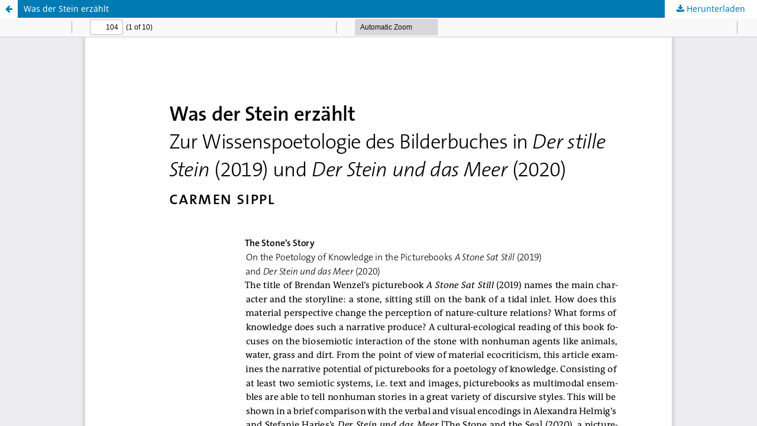

--- FILE ---
content_type: text/html; charset=utf-8
request_url: https://ojs.ub.uni-frankfurt.de/gkjf/index.php/jahrbuch/article/view/92/77
body_size: 1116
content:
<!DOCTYPE html>
<html lang="de-DE" xml:lang="de-DE">
<head>
	<meta http-equiv="Content-Type" content="text/html; charset=utf-8" />
	<meta name="viewport" content="width=device-width, initial-scale=1.0">
	<title>Anzeige von Was der Stein erzählt</title>

	
<link rel="icon" href="https://ojs.ub.uni-frankfurt.de/gkjf/public/journals/1/favicon_de_DE.png">
<meta name="generator" content="Open Journal Systems 3.3.0.20">
	<link rel="stylesheet" href="https://ojs.ub.uni-frankfurt.de/gkjf/index.php/jahrbuch/$$$call$$$/page/page/css?name=stylesheet" type="text/css" /><link rel="stylesheet" href="https://ojs.ub.uni-frankfurt.de/gkjf/index.php/jahrbuch/$$$call$$$/page/page/css?name=font" type="text/css" /><link rel="stylesheet" href="https://ojs.ub.uni-frankfurt.de/gkjf/lib/pkp/styles/fontawesome/fontawesome.css?v=3.3.0.20" type="text/css" />
	<script src="https://ojs.ub.uni-frankfurt.de/gkjf/lib/pkp/lib/vendor/components/jquery/jquery.min.js?v=3.3.0.20" type="text/javascript"></script><script src="https://ojs.ub.uni-frankfurt.de/gkjf/lib/pkp/lib/vendor/components/jqueryui/jquery-ui.min.js?v=3.3.0.20" type="text/javascript"></script><script src="https://ojs.ub.uni-frankfurt.de/gkjf/plugins/themes/default/js/lib/popper/popper.js?v=3.3.0.20" type="text/javascript"></script><script src="https://ojs.ub.uni-frankfurt.de/gkjf/plugins/themes/default/js/lib/bootstrap/util.js?v=3.3.0.20" type="text/javascript"></script><script src="https://ojs.ub.uni-frankfurt.de/gkjf/plugins/themes/default/js/lib/bootstrap/dropdown.js?v=3.3.0.20" type="text/javascript"></script><script src="https://ojs.ub.uni-frankfurt.de/gkjf/plugins/themes/default/js/main.js?v=3.3.0.20" type="text/javascript"></script>
</head>
<body class="pkp_page_article pkp_op_view">

		<header class="header_view">

		<a href="https://ojs.ub.uni-frankfurt.de/gkjf/index.php/jahrbuch/article/view/92" class="return">
			<span class="pkp_screen_reader">
									Zu Artikeldetails zurückkehren
							</span>
		</a>

		<a href="https://ojs.ub.uni-frankfurt.de/gkjf/index.php/jahrbuch/article/view/92" class="title">
			Was der Stein erzählt
		</a>

		<a href="https://ojs.ub.uni-frankfurt.de/gkjf/index.php/jahrbuch/article/download/92/77/134" class="download" download>
			<span class="label">
				Herunterladen
			</span>
			<span class="pkp_screen_reader">
				PDF herunterladen
			</span>
		</a>

	</header>

	<script type="text/javascript">
		// Creating iframe's src in JS instead of Smarty so that EZProxy-using sites can find our domain in $pdfUrl and do their rewrites on it.
		$(document).ready(function() {
			var urlBase = "https://ojs.ub.uni-frankfurt.de/gkjf/plugins/generic/pdfJsViewer/pdf.js/web/viewer.html?file=";
			var pdfUrl = "https://ojs.ub.uni-frankfurt.de/gkjf/index.php/jahrbuch/article/download/92/77/134";
			$("#pdfCanvasContainer > iframe").attr("src", urlBase + encodeURIComponent(pdfUrl));
		});
	</script>

	<div id="pdfCanvasContainer" class="galley_view">
				<iframe src="" width="100%" height="100%" style="min-height: 500px;" title="PDF von Was der Stein erzählt: Zur Wissenspoetologie des Bilderbuches in Der stille Stein (2019) und Der Stein und das Meer (2020)" allowfullscreen webkitallowfullscreen></iframe>
	</div>
	
</body>
</html>
